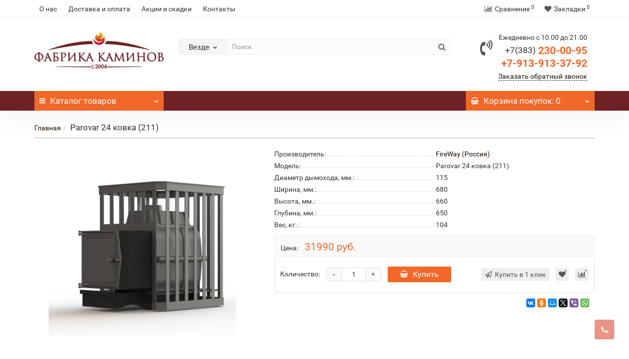

--- FILE ---
content_type: text/html; charset=utf-8
request_url: https://fabrikakaminov.ru/parovar-24-kovka-211
body_size: 15869
content:
<!DOCTYPE html>
<!--[if IE]><![endif]-->
<!--[if IE 8 ]><html dir="ltr" lang="ru" class="iexpl"><![endif]-->
<!--[if IE 9 ]><html dir="ltr" lang="ru" class="iexpl"><![endif]-->
<!--[if (gt IE 9)|!(IE)]><!-->
<html dir="ltr" lang="ru" class="product-product-8648 opacity_minus_products">
<!--<![endif]-->
<head>
<meta charset="UTF-8" />
<meta name="viewport" content="width=device-width, initial-scale=1">
<meta http-equiv="X-UA-Compatible" content="IE=edge">
<title>Parovar 24 ковка (211)</title>
<base href="https://fabrikakaminov.ru/" />
<meta property="og:title" content="Parovar 24 ковка (211)" />
<meta property="og:type" content="website" />
<meta property="og:url" content="https://fabrikakaminov.ru/parovar-24-kovka-211" />
<meta property="og:image" content="https://fabrikakaminov.ru/image/catalog/logo/logo-new.png" />
<meta property="og:site_name" content="Фабрика Каминов" />
	<link href="catalog/view/javascript/bootstrap/css/bootstrap.min.css" rel="stylesheet" media="screen" />
	<link href="catalog/view/javascript/revolution/font-awesome/css/font-awesome.min.css" rel="stylesheet" type="text/css" />
	<link href="catalog/view/theme/revolution/stylesheet/stylesheet.css" rel="stylesheet">
		<link href="catalog/view/javascript/revolution/nprogress.css" rel="stylesheet">
		<link href="catalog/view/javascript/revolution/jasny-bootstrap.min.css" rel="stylesheet">
	<link href="catalog/view/javascript/revolution/magnific-popup.css" rel="stylesheet" media="screen" />
	<link href="catalog/view/javascript/revolution/owl-carousel/owl.carousel.css" type="text/css" rel="stylesheet" media="screen">
		<link href="catalog/view/theme/revolution/stylesheet/stylesheet_change.css" rel="stylesheet">
<style>
#top2 .tel .s22:hover {cursor: default !important;}
#top2 .tel .header_phone_image {vertical-align: top; padding-top: 15px;}
#top2 .search {margin-top: 22px;}
#top2 #logo {margin-top: 8px;}
</style>
<link href="catalog/view/javascript/revolution/cloud-zoom/cloud-zoom.css" type="text/css" rel="stylesheet" media="screen" />
<link href="catalog/view/javascript/jquery/magnific/magnific-popup.css" type="text/css" rel="stylesheet" media="screen" />
<link href="catalog/view/javascript/jquery/datetimepicker/bootstrap-datetimepicker.min.css" type="text/css" rel="stylesheet" media="screen" />
<script src="catalog/view/javascript/jquery/jquery-2.1.1.min.js"></script>
<script src="catalog/view/javascript/jquery/owl-carousel/owl.carousel.min.js"></script>
<link href="https://fabrikakaminov.ru/parovar-24-kovka-211" rel="canonical" />
<link href="https://fabrikakaminov.ru/image/catalog/logo/image001.png" rel="icon" />
<script src="catalog/view/javascript/revolution/cloud-zoom/cloud-zoom.1.0.2.js"></script>
<script src="catalog/view/javascript/jquery/magnific/jquery.magnific-popup.min.js"></script>
<script src="catalog/view/javascript/jquery/datetimepicker/moment.js"></script>
<script src="catalog/view/javascript/jquery/datetimepicker/bootstrap-datetimepicker.min.js"></script>
<script src="catalog/view/javascript/revolution/ajax_search.js"></script>
<script src="catalog/view/javascript/revolution/aim.js"></script>
<script src="catalog/view/javascript/revolution/amazoncategory.js"></script>
<script><!--
function max_height_div(div){var maxheight = 0;$(div).each(function(){$(this).removeAttr('style');if($(this).height() > maxheight){maxheight = $(this).height();}});$(div).height(maxheight);}
//--></script>
<script src="//code-ya.jivosite.com/widget/U1JY2A6fB1" async></script><meta name="yandex-verification" content="4666993160398bcd" />

                      <!-- Yandex.Metrica counters -->
                        <script type="text/javascript">
              window.dataLayer = window.dataLayer || [];
            </script>
            <script type="text/javascript">
              (function(m,e,t,r,i,k,a){m[i]=m[i]||function(){(m[i].a=m[i].a||[]).push(arguments)};
              m[i].l=1*new Date();k=e.createElement(t),a=e.getElementsByTagName(t)[0],k.async=1,k.src=r,a.parentNode.insertBefore(k,a)})
              (window, document, "script", "https://mc.yandex.ru/metrika/tag.js", "ym");

                            ym(93239195 , "init", {
                clickmap:true,
                trackLinks:true,
                accurateTrackBounce:true,
                webvisor:true,
                ecommerce:"dataLayer",
                params: { __ym: {"ymCmsPlugin": { "cms": "opencart", "cmsVersion":"2.3", "pluginVersion":"1.1.8"}}}
              });
                          </script>
            <noscript>
              <div>
                                <img src="https://mc.yandex.ru/watch/93239195" style="position:absolute; left:-9999px;" alt="" />
                              </div>
            </noscript>
                        <!-- /Yandex.Metrica counters -->
                  
</head>
<body>
<div class="all_content_mmenu">
	<div itemscope itemtype="http://schema.org/Organization" style="display:none;">
		<meta itemprop="name" content="Фабрика Каминов" />
		<link itemprop="url" href="https://fabrikakaminov.ru/parovar-24-kovka-211" />
		<link itemprop="logo" href="https://fabrikakaminov.ru/image/catalog/logo/logo-new.png" />
													<meta itemprop="telephone" content="+7 (383) 230-00-95" />
							<meta itemprop="email" content="fabrika_kaminov@mail.ru" />	
						<link itemprop="sameAs" href="https://vk.com/fabrikakaminov" />
					</div>
<div id="pagefader"></div>
<div id="pagefader2"></div>
<header>
		<div id="top">
		<div class="container">
														<div class="top-links hidden-xs verh nav pull-left text-center">
											<a href="https://fabrikakaminov.ru/about_us">О нас</a>
											<a href="https://fabrikakaminov.ru/dostavka-i-oplata">Доставка и оплата</a>
											<a href="https://fabrikakaminov.ru/akcii-i-skidki">Акции и скидки</a>
											<a href="https://fabrikakaminov.ru/kontakti">Контакты</a>
																				<span class="foroppro" style="display:none;"></span>
				</div>
										<div class="top-links verh nav pull-right ">
					<ul class="list-inline">
																		<li><a href="https://fabrikakaminov.ru/index.php?route=product/compare" class="dropdown-toggle"><span id="compare-total"><i class="fa fa-bar-chart"></i><span class="hidden-xs hidden-sm">Сравнение</span><sup>0</sup></span></a></li>						<li><a href="https://fabrikakaminov.ru/index.php?route=account/wishlist" class="dropdown-toggle"><span id="wishlist-total"><i class="fa fa-heart"></i><span class="hidden-xs hidden-sm">Закладки</span><sup>0</sup></span></a></li>											</ul>
				</div>
					</div>
	</div>
		<div id="top2">
	  <div class="container">
		<div class="row">
		<div class="col-xs-12 col-sm-6 col-md-3">
			<div id="logo">
			  								  <a href="https://fabrikakaminov.ru/"><img src="https://fabrikakaminov.ru/image/catalog/logo/logo-new.png" title="Фабрика Каминов" alt="Фабрика Каминов" class="img-responsive" /></a>
							  			</div>
		</div>
				<div class="hidden-xs hidden-sm bigsearch col-xs-12 col-sm-6 col-md-6">
								<div class="search input-group">	
		<div class="change_category input-group-btn">
			<button type="button" class="change_category_button btn btn-default btn-lg dropdown-toggle" data-toggle="dropdown">
								<span class="category-name">Везде</span><i class="fa fa-chevron-down"></i>
			</button>
			<ul class="dropdown-menu catsearch">
				<li><a href="#" onclick="return false;" class="0">Везде</a></li>
								<li><a href="#" onclick="return false;" class="1">Дровяные камины</a></li>
								<li><a href="#" onclick="return false;" class="9">Каминные топки</a></li>
								<li><a href="#" onclick="return false;" class="10">Электрические камины</a></li>
								<li><a href="#" onclick="return false;" class="15">Биокамины</a></li>
								<li><a href="#" onclick="return false;" class="16">Печи-камины</a></li>
								<li><a href="#" onclick="return false;" class="17">Печи банные</a></li>
								<li><a href="#" onclick="return false;" class="18">Печи отопительные</a></li>
								<li><a href="#" onclick="return false;" class="19">Дымоходы</a></li>
								<li><a href="#" onclick="return false;" class="20">Изделия из камня</a></li>
								<li><a href="#" onclick="return false;" class="35">Грили, мангалы, тандыры</a></li>
								<li><a href="#" onclick="return false;" class="21">Аксессуары</a></li>
								<li><a href="#" onclick="return false;" class="54">Акции</a></li>
							</ul>
			<input class="selected_category" type="hidden" name="category_id" value="0" />
		</div>
		<input type="text" name="search" value="" placeholder="Поиск" class="form-control input-lg" />
		<span class="search_button input-group-btn">
			<button type="button" class="search-button btn btn-default btn-lg search_button">
				<i class="fa fa-search"></i>
			</button>
		</span>
	</div>
	<script><!--
	$('.search a').click(function(){
		$(".selected_category").val($(this).attr('class'));
		$('.change_category_button').html('<span class="category-name">' + $(this).html() + '</span><i class="fa fa-chevron-down"></i>');
	});
	//--></script>
					</div>
							<div class="col-xs-12 col-sm-6 col-md-3 ">
				<div class="header_conts t-ar">
					<div class="tel">
													<span class="header_phone_image"><i class="fa fa-volume-control-phone"></i></span>
												<div class="header_phone_nomer">
															<span class="s11">Ежедневно с 10.00 до 21.00</span>
																																							<span class="s22">
										<a href="tel:+73832300095"><span class="telefon">+7(383)</span> 230-00-95</a><br>
											<a href="tel:79139133792"> +7-913-913-37-92</a>																			</span>
																												</div>
					</div>
											<span class="header_under_phone"><a onclick="get_revpopup_phone();"><i class="fa fa-reply-all" aria-hidden="true"></i>Заказать обратный звонок</a></span>
														</div>
			</div>
								</div>
	  </div>
	</div>
		<div id="top3" class="clearfix ">
		<div class="container">
			<div class="row image_in_ico_row">
								<div class="col-xs-6 col-md-3">
					<div id="menu2_button" class="page-fader inhome">
<div class="box-heading hidden-md hidden-lg" data-toggle="offcanvas" data-target=".navmenu.mobcats" data-canvas="body"><i class="fa fa-bars"></i>Каталог<span class="hidden-xs"> товаров</span><span class="icorightmenu"><i class="fa fa-chevron-down"></i></span></div>
<div class="box-heading hidden-xs hidden-sm" onclick="return false;"><i class="fa fa-bars"></i>Каталог<span class="hidden-xs"> товаров</span><span class="icorightmenu"><i class="fa fa-chevron-down"></i></span></div>
<div class="box-content am hidden-xs hidden-sm">
<div id="menu2" class="inhome">
<div class="podmenu2"></div>
<div class="catalog_list catalog_list_popup catalog_as_popup">
			<div class="revlevel_1 hasChildren closed menu2categories">
							<div class="title with-child">
				<a href="https://fabrikakaminov.ru/drovyanye-kaminy">
				<i class="am_category_icon fa none hidden"></i>Дровяные камины				<span class="arrow-btn"><i class="fa fa-angle-right"></i></span>
				</a>
				</div>
							
			<div class="childrenList">
								<div class="child-box box-col-1">
									<ul class="ul_block1 col-1">
											<li class="glavli"><a href="https://fabrikakaminov.ru/drovyanye-kaminy/kaminnye-oblicovki"><i class="am_category_icon fa none hidden"></i>Каминные облицовки</a>
														<ul class="lastul">
																											<li class="category-3"><a href="https://fabrikakaminov.ru/kaminnye-oblicovki/kantri"><i class="fa fa-minus"></i>Кантри</a></li>
																																				<li class="category-4"><a href="https://fabrikakaminov.ru/kaminnye-oblicovki/klassika"><i class="fa fa-minus"></i>Классика</a></li>
																																				<li class="category-6"><a href="https://fabrikakaminov.ru/kaminnye-oblicovki/sovremennye"><i class="fa fa-minus"></i>Современные</a></li>
																																				<li class="category-5"><a href="https://fabrikakaminov.ru/kaminnye-oblicovki/metallicheskie-hi-tech"><i class="fa fa-minus"></i>Металлические Hi-Tech</a></li>
																																</ul>
													</li>
											</ul>
												</div>
			</div>
					</div>		
			<div class="revlevel_1 hasChildren closed menu2categories">
							<div class="title">
				<a href="https://fabrikakaminov.ru/kaminnye-topki"><i class="am_category_icon fa none hidden"></i>Каминные топки</a>
				</div>
								</div>		
			<div class="revlevel_1 hasChildren closed menu2categories">
							<div class="title with-child">
				<a href="https://fabrikakaminov.ru/elektricheskie-kaminy">
				<i class="am_category_icon fa none hidden"></i>Электрические камины				<span class="arrow-btn"><i class="fa fa-angle-right"></i></span>
				</a>
				</div>
							
			<div class="childrenList">
								<div class="child-box box-col-1">
									<ul class="ul_block10 col-1">
											<li class="glavli"><a href="https://fabrikakaminov.ru/elektricheskie-kaminy/mini-kaminy"><i class="am_category_icon fa none hidden"></i>Мини камины</a>
													</li>
												<li class="glavli"><a href="https://fabrikakaminov.ru/elektricheskie-kaminy/kaminokomplekty"><span class="am_category_image hidden"><img src="https://fabrikakaminov.ru/image/cache/no_image-21x21.png" alt=""/></span>Каминокомплекты</a>
													</li>
												<li class="glavli"><a href="https://fabrikakaminov.ru/elektricheskie-kaminy/portaly-dlya-elektrokaminov"><i class="am_category_icon fa none hidden"></i>Порталы для электрокаминов</a>
													</li>
												<li class="glavli"><a href="https://fabrikakaminov.ru/elektricheskie-kaminy/ochagi-dlya-elektrokaminov"><i class="am_category_icon fa none hidden"></i>Очаги для электрокаминов</a>
													</li>
											</ul>
												</div>
			</div>
					</div>		
			<div class="revlevel_1 hasChildren closed menu2categories">
							<div class="title">
				<a href="https://fabrikakaminov.ru/biokaminy"><i class="am_category_icon fa none hidden"></i>Биокамины</a>
				</div>
								</div>		
			<div class="revlevel_1 hasChildren closed menu2categories">
							<div class="title">
				<a href="https://fabrikakaminov.ru/pechi-kaminy"><i class="am_category_icon fa none hidden"></i>Печи-камины</a>
				</div>
								</div>		
			<div class="revlevel_1 hasChildren closed menu2categories">
							<div class="title">
				<a href="https://fabrikakaminov.ru/pechi-bannye"><i class="am_category_icon fa none hidden"></i>Печи банные</a>
				</div>
								</div>		
			<div class="revlevel_1 hasChildren closed menu2categories">
							<div class="title">
				<a href="https://fabrikakaminov.ru/pechi-otopitelnye"><i class="am_category_icon fa none hidden"></i>Печи отопительные</a>
				</div>
								</div>		
			<div class="revlevel_1 hasChildren closed menu2categories">
							<div class="title with-child">
				<a href="https://fabrikakaminov.ru/dymohody">
				<i class="am_category_icon fa none hidden"></i>Дымоходы				<span class="arrow-btn"><i class="fa fa-angle-right"></i></span>
				</a>
				</div>
							
			<div class="childrenList">
								<div class="child-box box-col-1">
									<ul class="ul_block19 col-1">
											<li class="glavli"><a href="https://fabrikakaminov.ru/dymohody/dymohody-dymok"><i class="am_category_icon fa none hidden"></i>Дымоходы Дымок</a>
														<ul class="lastul">
																											<li class="category-23"><a href="https://fabrikakaminov.ru/dymohody-dymok/115-diametr"><i class="fa fa-minus"></i>115 диаметр</a></li>
																																				<li class="category-24"><a href="https://fabrikakaminov.ru/dymohody-dymok/120-diametr"><i class="fa fa-minus"></i>120 диаметр</a></li>
																																				<li class="category-25"><a href="https://fabrikakaminov.ru/dymohody-dymok/150-diametr"><i class="fa fa-minus"></i>150 диаметр</a></li>
																																				<li class="category-26"><a href="https://fabrikakaminov.ru/dymohody-dymok/prohodnik-master-flash"><i class="fa fa-minus"></i>Проходник Master Flash</a></li>
																																</ul>
													</li>
												<li class="glavli"><a href="https://fabrikakaminov.ru/dymohody/modulnye-dymohody-vulkan"><i class="am_category_icon fa none hidden"></i>Модульные дымоходы Вулкан</a>
														<ul class="lastul">
																											<li class="category-28"><a href="https://fabrikakaminov.ru/modulnye-dymohody-vulkan/dvustennye-s-izolyaciey"><i class="fa fa-minus"></i>Двустенные с изоляцией</a></li>
																																				<li class="category-29"><a href="https://fabrikakaminov.ru/modulnye-dymohody-vulkan/koaksilnye"><i class="fa fa-minus"></i>Коаксильные</a></li>
																																				<li class="category-30"><a href="https://fabrikakaminov.ru/modulnye-dymohody-vulkan/kollektivnye-sistemy"><i class="fa fa-minus"></i>Коллективные системы</a></li>
																																				<li class="category-31"><a href="https://fabrikakaminov.ru/modulnye-dymohody-vulkan/kruglogo-secheniya"><i class="fa fa-minus"></i>Круглого сечения</a></li>
																																				<li class="category-32"><a href="https://fabrikakaminov.ru/modulnye-dymohody-vulkan/ovalnogo-secheniya"><i class="fa fa-minus"></i>Овального сечения</a></li>
																																				<li class="category-33"><a href="https://fabrikakaminov.ru/modulnye-dymohody-vulkan/podogrev-vody"><i class="fa fa-minus"></i>Подогрев воды</a></li>
																																				<li class="category-34"><a href="https://fabrikakaminov.ru/modulnye-dymohody-vulkan/rastrubno-profilnye"><i class="fa fa-minus"></i>Раструбно - профильные</a></li>
																																</ul>
													</li>
											</ul>
												</div>
			</div>
					</div>		
			<div class="revlevel_1 hasChildren closed menu2categories">
							<div class="title">
				<a href="https://fabrikakaminov.ru/izdeliya-iz-kamnya"><i class="am_category_icon fa none hidden"></i>Изделия из камня</a>
				</div>
								</div>		
			<div class="revlevel_1 hasChildren closed menu2categories">
							<div class="title with-child">
				<a href="https://fabrikakaminov.ru/grili-mangaly-tandyry">
				<i class="am_category_icon fa none hidden"></i>Грили, мангалы, тандыры				<span class="arrow-btn"><i class="fa fa-angle-right"></i></span>
				</a>
				</div>
							
			<div class="childrenList">
								<div class="child-box box-col-4">
									<ul class="ul_block35 col-4">
											<li class="glavli"><a href="https://fabrikakaminov.ru/grili-mangaly-tandyry/barbekyu-i-grili"><i class="am_category_icon fa none hidden"></i>Барбекю и грили</a>
														<ul class="lastul">
																											<li class="category-40"><a href="https://fabrikakaminov.ru/barbekyu-i-grili/individualnye-raboty"><i class="fa fa-minus"></i>Индивидуальные работы</a></li>
																																				<li class="category-37"><a href="https://fabrikakaminov.ru/barbekyu-i-grili/norsken"><i class="fa fa-minus"></i>Norsken</a></li>
																																				<li class="category-38"><a href="https://fabrikakaminov.ru/barbekyu-i-grili/russia-grill"><i class="fa fa-minus"></i>Russia Grill</a></li>
																																				<li class="category-39"><a href="https://fabrikakaminov.ru/barbekyu-i-grili/saunday"><i class="fa fa-minus"></i>Saunday</a></li>
																																				<li class="category-56"><a href="https://fabrikakaminov.ru/barbekyu-i-grili/modulnyebarbekyu"><i class="fa fa-minus"></i>Модульные барбекю</a></li>
																																</ul>
													</li>
												<li class="glavli"><a href="https://fabrikakaminov.ru/grili-mangaly-tandyry/mangaly-i-portativnye-pechi"><i class="am_category_icon fa none hidden"></i>Мангалы и портативные печи</a>
													</li>
												<li class="glavli"><a href="https://fabrikakaminov.ru/grili-mangaly-tandyry/kazany"><i class="am_category_icon fa none hidden"></i>Казаны</a>
													</li>
												<li class="glavli"><a href="https://fabrikakaminov.ru/grili-mangaly-tandyry/tandyry"><i class="am_category_icon fa none hidden"></i>Тандыры</a>
													</li>
												<li class="glavli"><a href="https://fabrikakaminov.ru/grili-mangaly-tandyry/aksessuary-dlya-mangalov-i-griley"><i class="am_category_icon fa none hidden"></i>Аксессуары для мангалов и грилей</a>
													</li>
											</ul>
												</div>
			</div>
					</div>		
			<div class="revlevel_1 hasChildren closed menu2categories">
							<div class="title with-child">
				<a href="https://fabrikakaminov.ru/aksessuary">
				<i class="am_category_icon fa none hidden"></i>Аксессуары				<span class="arrow-btn"><i class="fa fa-angle-right"></i></span>
				</a>
				</div>
							
			<div class="childrenList">
								<div class="child-box box-col-1">
									<ul class="ul_block21 col-1">
											<li class="glavli"><a href="https://fabrikakaminov.ru/aksessuary/baki-dlya-vody"><i class="am_category_icon fa none hidden"></i>Баки для воды</a>
													</li>
												<li class="glavli"><a href="https://fabrikakaminov.ru/aksessuary/ventilyacionnye-reshetki"><i class="am_category_icon fa none hidden"></i>Вентиляционные решетки</a>
													</li>
												<li class="glavli"><a href="https://fabrikakaminov.ru/aksessuary/dvercy-dlya-pechey-i-kaminov"><i class="am_category_icon fa none hidden"></i>Дверцы для печей и каминов</a>
													</li>
												<li class="glavli"><a href="https://fabrikakaminov.ru/aksessuary/drovnicy"><i class="am_category_icon fa none hidden"></i>Дровницы</a>
													</li>
												<li class="glavli"><a href="https://fabrikakaminov.ru/aksessuary/kamni-dlya-bani"><i class="am_category_icon fa none hidden"></i>Камни для бани</a>
													</li>
												<li class="glavli"><a href="https://fabrikakaminov.ru/aksessuary/nabory-kaminnye"><i class="am_category_icon fa none hidden"></i>Наборы каминные</a>
													</li>
												<li class="glavli"><a href="https://fabrikakaminov.ru/aksessuary/specsredstva"><i class="am_category_icon fa none hidden"></i>Спецсредства</a>
													</li>
												<li class="glavli"><a href="https://fabrikakaminov.ru/aksessuary/ekrany-zashchitnye"><i class="am_category_icon fa none hidden"></i>Экраны защитные</a>
													</li>
											</ul>
												</div>
			</div>
					</div>		
			<div class="revlevel_1 hasChildren closed menu2categories">
							<div class="title">
				<a href="https://fabrikakaminov.ru/akcii"><i class="am_category_icon fa fa-percent"></i>Акции</a>
				</div>
								</div>		
			<div class="revlevel_1 hasChildren closed i_rhml_manufs">
		<div class="title with-child">
		<a href="https://fabrikakaminov.ru/index.php?route=product/manufacturer"><i class="am_category_icon fa none hidden"></i>Производители<span class="arrow-btn"><i class="fa fa-angle-right"></i></span></a>
		</div>
		<div class="childrenList">
						<div class="child-box box-col-2">
					
					<ul class="ul_block cat_m col-2">
													<li class="glavli">A								<ul class="lastul">
																		  <li class="category"><a href="https://fabrikakaminov.ru/abx-chekhiya"><i class="fa fa-minus"></i>ABX (Чехия)</a></li>
																		  <li class="category"><a href="https://fabrikakaminov.ru/aston"><i class="fa fa-minus"></i>ASTON (Россия)</a></li>
										
								</ul>
							</li>
													<li class="glavli">C								<ul class="lastul">
																		  <li class="category"><a href="https://fabrikakaminov.ru/chazelles-frantsiya"><i class="fa fa-minus"></i>Chazelles (Франция)</a></li>
										
								</ul>
							</li>
													<li class="glavli">D								<ul class="lastul">
																		  <li class="category"><a href="https://fabrikakaminov.ru/Demarco"><i class="fa fa-minus"></i>DeMarco (Италия)</a></li>
																		  <li class="category"><a href="https://fabrikakaminov.ru/dimplex-irlandiya"><i class="fa fa-minus"></i>Dimplex (Ирландия)</a></li>
																		  <li class="category"><a href="https://fabrikakaminov.ru/don-bar-belgiya"><i class="fa fa-minus"></i>Don-Bar (Бельгия)</a></li>
										
								</ul>
							</li>
													<li class="glavli">E								<ul class="lastul">
																		  <li class="category"><a href="https://fabrikakaminov.ru/echa-tech"><i class="fa fa-minus"></i>ECHA-TECH (Турция)</a></li>
																		  <li class="category"><a href="https://fabrikakaminov.ru/ecokamin-rossiya"><i class="fa fa-minus"></i>EcoKamin (Россия)</a></li>
																		  <li class="category"><a href="https://fabrikakaminov.ru/ecolife-rossiya"><i class="fa fa-minus"></i>EcoLife (Россия)</a></li>
																		  <li class="category"><a href="https://fabrikakaminov.ru/edilkamin-italiya"><i class="fa fa-minus"></i>Edilkamin (Италия)</a></li>
																		  <li class="category"><a href="https://fabrikakaminov.ru/electrolux-shvetsiya"><i class="fa fa-minus"></i>Electrolux (Швеция)</a></li>
																		  <li class="category"><a href="https://fabrikakaminov.ru/ember"><i class="fa fa-minus"></i>EMBER( Сербия)</a></li>
																		  <li class="category"><a href="https://fabrikakaminov.ru/everest"><i class="fa fa-minus"></i>EVEREST(Россия)</a></li>
										
								</ul>
							</li>
													<li class="glavli">F								<ul class="lastul">
																		  <li class="category"><a href="https://fabrikakaminov.ru/fabrilor-frantsiya"><i class="fa fa-minus"></i>Fabrilor (Франция)</a></li>
																		  <li class="category"><a href="https://fabrikakaminov.ru/ferlux-ispaniya"><i class="fa fa-minus"></i>Ferlux (Испания)</a></li>
																		  <li class="category"><a href="https://fabrikakaminov.ru/firebird-rossiya"><i class="fa fa-minus"></i>FireBird (Россия)</a></li>
																		  <li class="category"><a href="https://fabrikakaminov.ru/fireway-rossiya"><i class="fa fa-minus"></i>FireWay (Россия)</a></li>
										
								</ul>
							</li>
													<li class="glavli">G								<ul class="lastul">
																		  <li class="category"><a href="https://fabrikakaminov.ru/garden "><i class="fa fa-minus"></i>Garden (Россия)</a></li>
										
								</ul>
							</li>
													<li class="glavli">H								<ul class="lastul">
																		  <li class="category"><a href="https://fabrikakaminov.ru/hergom-ispaniya"><i class="fa fa-minus"></i>HERGOM (Испания)</a></li>
										
								</ul>
							</li>
													<li class="glavli">I								<ul class="lastul">
																		  <li class="category"><a href="https://fabrikakaminov.ru/index.php?route=product/manufacturer/info&amp;manufacturer_id=56"><i class="fa fa-minus"></i>Inter Flame (Россия)</a></li>
																		  <li class="category"><a href="https://fabrikakaminov.ru/invicta-frantsiya"><i class="fa fa-minus"></i>Invicta (Франция)</a></li>
										
								</ul>
							</li>
													<li class="glavli">K								<ul class="lastul">
																		  <li class="category"><a href="https://fabrikakaminov.ru/index.php?route=product/manufacturer/info&amp;manufacturer_id=78"><i class="fa fa-minus"></i>Kaw-Met (Польша)</a></li>
																		  <li class="category"><a href="https://fabrikakaminov.ru/kratki-polsha"><i class="fa fa-minus"></i>Kratki (Польша)</a></li>
										
								</ul>
							</li>
													<li class="glavli">L								<ul class="lastul">
																		  <li class="category"><a href="https://fabrikakaminov.ru/la-nordica-italiya"><i class="fa fa-minus"></i>La NORDICA (Италия)</a></li>
																		  <li class="category"><a href="https://fabrikakaminov.ru/lareiarte"><i class="fa fa-minus"></i>LareiArte (Португалия)</a></li>
																		  <li class="category"><a href="https://fabrikakaminov.ru/liseo-chekhiya"><i class="fa fa-minus"></i>Liseo (Чехия)</a></li>
										
								</ul>
							</li>
													<li class="glavli">M								<ul class="lastul">
																		  <li class="category"><a href="https://fabrikakaminov.ru/madeira"><i class="fa fa-minus"></i>Madeira (Россия)</a></li>
										
								</ul>
							</li>
													<li class="glavli">N								<ul class="lastul">
																		  <li class="category"><a href="https://fabrikakaminov.ru/nordflam-polsha"><i class="fa fa-minus"></i>NordFlam (Польша)</a></li>
																		  <li class="category"><a href="https://fabrikakaminov.ru/norsken-rossiya"><i class="fa fa-minus"></i>Norsken (Россия)</a></li>
										
								</ul>
							</li>
													<li class="glavli">P								<ul class="lastul">
																		  <li class="category"><a href="https://fabrikakaminov.ru/panadero-ispaniya"><i class="fa fa-minus"></i>PANADERO (Испания)</a></li>
										
								</ul>
							</li>
													<li class="glavli">R								<ul class="lastul">
																		  <li class="category"><a href="https://fabrikakaminov.ru/ragar-italiya"><i class="fa fa-minus"></i>Ragar (Италия)</a></li>
																		  <li class="category"><a href="https://fabrikakaminov.ru/real-flame-rossiya"><i class="fa fa-minus"></i>Real Flame (Россия)</a></li>
																		  <li class="category"><a href="https://fabrikakaminov.ru/rocal-ispaniya"><i class="fa fa-minus"></i>ROCAL (Испания)</a></li>
																		  <li class="category"><a href="https://fabrikakaminov.ru/index.php?route=product/manufacturer/info&amp;manufacturer_id=59"><i class="fa fa-minus"></i>ROMOTOP (Чехия)</a></li>
																		  <li class="category"><a href="https://fabrikakaminov.ru/royal-flame-kitay"><i class="fa fa-minus"></i>Royal Flame (Китай)</a></li>
																		  <li class="category"><a href="https://fabrikakaminov.ru/russia-grill-rossiya"><i class="fa fa-minus"></i>RUSSIA GRILL (Россия)</a></li>
										
								</ul>
							</li>
													<li class="glavli">S								<ul class="lastul">
																		  <li class="category"><a href="https://fabrikakaminov.ru/saunday-rossiya"><i class="fa fa-minus"></i>Saunday (Россия)</a></li>
																		  <li class="category"><a href="https://fabrikakaminov.ru/schones-feuer"><i class="fa fa-minus"></i>Schones Feuer (Россия)</a></li>
																		  <li class="category"><a href="https://fabrikakaminov.ru/spartherm-germaniya"><i class="fa fa-minus"></i>Spartherm (Германия)</a></li>
																		  <li class="category"><a href="https://fabrikakaminov.ru/stimlex-ukraina"><i class="fa fa-minus"></i>STIMLEX (Украина)</a></li>
																		  <li class="category"><a href="https://fabrikakaminov.ru/supra-frantsiya"><i class="fa fa-minus"></i>Supra (Франция)</a></li>
										
								</ul>
							</li>
													<li class="glavli">T								<ul class="lastul">
																		  <li class="category"><a href="https://fabrikakaminov.ru/traforart-ispaniya"><i class="fa fa-minus"></i>Traforart (Испания)</a></li>
										
								</ul>
							</li>
													<li class="glavli">А								<ul class="lastul">
																		  <li class="category"><a href="https://fabrikakaminov.ru/aristokrat-rossiya"><i class="fa fa-minus"></i>АристократЪ (Россия)</a></li>
																		  <li class="category"><a href="https://fabrikakaminov.ru/index.php?route=product/manufacturer/info&amp;manufacturer_id=77"><i class="fa fa-minus"></i>Астов (Россия)</a></li>
										
								</ul>
							</li>
													<li class="glavli">Б								<ul class="lastul">
																		  <li class="category"><a href="https://fabrikakaminov.ru/barbekyu-centr"><i class="fa fa-minus"></i>Барбекю центр (Россия)</a></li>
										
								</ul>
							</li>
													<li class="glavli">В								<ul class="lastul">
																		  <li class="category"><a href="https://fabrikakaminov.ru/vulkan-rossiya"><i class="fa fa-minus"></i>Вулкан (Россия)</a></li>
										
								</ul>
							</li>
													<li class="glavli">Д								<ul class="lastul">
																		  <li class="category"><a href="https://fabrikakaminov.ru/dymok-rossiya"><i class="fa fa-minus"></i>Дымок (Россия)</a></li>
										
								</ul>
							</li>
													<li class="glavli">К								<ul class="lastul">
																		  <li class="category"><a href="https://fabrikakaminov.ru/konvektika-rossiya"><i class="fa fa-minus"></i>Конвектика (Россия)</a></li>
										
								</ul>
							</li>
													<li class="glavli">М								<ul class="lastul">
																		  <li class="category"><a href="https://fabrikakaminov.ru/index.php?route=product/manufacturer/info&amp;manufacturer_id=37"><i class="fa fa-minus"></i>Мета-Бел (Россия)</a></li>
										
								</ul>
							</li>
													<li class="glavli">Н								<ul class="lastul">
																		  <li class="category"><a href="https://fabrikakaminov.ru/nmk-rossiya"><i class="fa fa-minus"></i>НМК (Россия)</a></li>
										
								</ul>
							</li>
													<li class="glavli">П								<ul class="lastul">
																		  <li class="category"><a href="https://fabrikakaminov.ru/prometall"><i class="fa fa-minus"></i>Прометалл(Россия)</a></li>
										
								</ul>
							</li>
													<li class="glavli">Т								<ul class="lastul">
																		  <li class="category"><a href="https://fabrikakaminov.ru/teplodar-rossiya"><i class="fa fa-minus"></i>ТЕПЛОДАР (Россия)</a></li>
																		  <li class="category"><a href="https://fabrikakaminov.ru/termofor-rossiya"><i class="fa fa-minus"></i>Термофор (Россия)</a></li>
										
								</ul>
							</li>
													<li class="glavli">Ф								<ul class="lastul">
																		  <li class="category"><a href="https://fabrikakaminov.ru/fabrika-kaminov-rossiya"><i class="fa fa-minus"></i>Фабрика каминов (Россия)</a></li>
										
								</ul>
							</li>
											</ul>
							</div>		
		</div>
	</div>
	</div>
</div>
</div>
</div>
<script><!--
var defaults = {
	columns: 4,
	classname: 'column',
	min: 1
};
$.fn.autocolumnlist = function(params){        
	var options = $.extend({}, defaults, params);        
	return this.each(function() {        
		var els = $(this).find('li.glavli');
		var dimension = els.size();
		if (dimension > 0) {
			var elCol = Math.ceil(dimension/options.columns);
			if (elCol < options.min) {
				elCol = options.min;
			}
			var start = 0;
			var end = elCol;
			for (i=0; i<options.columns; i++) {
				if ((i + 1) == options.columns) {
					els.slice(start, end).wrapAll('<div class="'+options.classname+' last" />');
				} else {
						els.slice(start, end).wrapAll('<div class="'+options.classname+'" />');
				}
				start = start+elCol;
				end = end+elCol;
			}
	   }
	});
};
	var global_menu2_button;
	$("#top3 #menu2_button").hover(function(){
		global_menu2_button = setTimeout(function() {
		$('#top3 #menu2').addClass('dblock');
	}, 250)
	},function(){
		$('#top3 #menu2').removeClass('dblock');
		clearTimeout(global_menu2_button);
	});
	function autocol_cats(cat_id, cat_col) {
		$('.ul_block'+cat_id).autocolumnlist({  
			columns: cat_col,
			min: 1
		});
	}
			autocol_cats(1, 1);
			autocol_cats(9, 1);
			autocol_cats(10, 1);
			autocol_cats(15, 1);
			autocol_cats(16, 1);
			autocol_cats(17, 1);
			autocol_cats(18, 1);
			autocol_cats(19, 1);
			autocol_cats(20, 1);
			autocol_cats(35, 7);
			autocol_cats(21, 1);
			autocol_cats(54, 1);
				$('.ul_block.cat_m').autocolumnlist({  
			columns: 2,
			min: 1
		});
	//--></script>
				</div>
								<div class="top-links nav norazmivcont hidden-xs hidden-sm col-md-6">
					<ul class="list-inline">
																	</ul>
														</div>
												<div class="col-xs-6 col-md-3">
					<div id="cart" class="btn-group show-on-hover w100 ">
					<button type="button" class="cart dropdown-toggle hidden-xs hidden-sm" data-toggle="dropdown">
			<span id="cart-total"><i class="fa fa-shopping-basket"></i><span class="hidden-xs">Корзина<span class="hidden-md"> покупок</span></span>: 0</span>
			<span class="icorightmenu"><i class="fa fa-chevron-down"></i></span>
		</button>
							<ul class="dropdown-menu pull-right hidden-xs hidden-sm dblock22">
        <li>
      <p class="text-center">Ваша корзина пуста!</p>
    </li>
      </ul>
  </div>
<script><!--
	$('#top3 #cart .dropdown-menu').removeClass('dblock22');
	var global_cart_button;
	$("#top3 #cart").hover(function(){
		global_cart_button = setTimeout(function() {
		$('#top3 #cart .dropdown-menu').addClass('dblock');
		$('#top3 #cart .dropdown-menu').removeClass('dblock22');
	}, 250)
	},function(){
		$('#top3 #cart .dropdown-menu').removeClass('dblock');
		clearTimeout(global_cart_button);
		$('#top3 #cart .dropdown-menu').removeClass('dblock22');
	});
	$('#top2 #cart .dropdown-menu').removeClass('dblock');
	$("#top2 #cart").hover(function(){
		global_cart_button = setTimeout(function() {
		$('#top2 #cart .dropdown-menu').addClass('dblock');
		$('#top2 #cart .dropdown-menu').removeClass('dblock22');
	}, 0)
	},function(){
		$('#top2 #cart .dropdown-menu').removeClass('dblock');
		clearTimeout(global_cart_button);
		$('#top2 #cart .dropdown-menu').removeClass('dblock22');
	});
function masked(element, status) {
	if (status == true) {
		$('<div/>')
		.attr({ 'class':'masked' })
		.prependTo(element);
		$('<div class="masked_loading" />').insertAfter($('.masked'));
	} else {
		$('.masked').remove();
		$('.masked_loading').remove();
	}
}
function cart_update() {
return;
}
function update_cart_manual(val, product_id, minimumvalue, maximumvalue) {
	val.value = val.value.replace(/[^\d,]/g, '');
	input_val = $('#cart input.plus-minus.cartid_'+product_id);
	quantity = parseInt(input_val.val());
	if (quantity <= minimumvalue) {
		input_val.val(minimumvalue);
		return;
	}
			if (quantity > maximumvalue) {
			input_val.val(maximumvalue);
			return;
		}
		cart.update(product_id, input_val.val());
	cart_update();
}
function validate_pole_cart(val, product_id, znak, minimumvalue, maximumvalue) {
	val.value = val.value.replace(/[^\d,]/g, '');
	if (val.value == '') val.value = minimumvalue;
	input_val = $('#cart input.plus-minus.cartid_'+product_id);
	quantity = parseInt(input_val.val());
			if (znak=='+' && input_val.val() < maximumvalue) input_val.val(quantity+1);
		else if (znak=='-' && input_val.val() > minimumvalue) input_val.val(quantity-1);
		else if (znak=='=' && input_val.val() < maximumvalue && input_val.val() < maximumvalue) input_val.val(input_val.val());
		if (quantity < 1 || quantity < minimumvalue) {
			input_val.val(minimumvalue);
			val.value = minimumvalue;
		} else if (quantity > maximumvalue) {
			input_val.val(maximumvalue);
			val.value = maximumvalue;
		}
		cart.update(product_id, input_val.val());
	cart_update();
}
//--></script>				</div>		
			</div>
		</div>
	</div>
</header>
<section class="main-content"><div class="container">
<div itemscope itemtype="http://schema.org/BreadcrumbList" style="display:none;">
<div itemprop="itemListElement" itemscope itemtype="http://schema.org/ListItem">
<link itemprop="item" href="https://fabrikakaminov.ru/">
<meta itemprop="name" content="Главная" />
<meta itemprop="position" content="1" />
</div>
<div itemprop="itemListElement" itemscope itemtype="http://schema.org/ListItem">
<link itemprop="item" href="https://fabrikakaminov.ru/parovar-24-kovka-211">
<meta itemprop="name" content="Parovar 24 ковка (211)" />
<meta itemprop="position" content="2" />
</div>
</div>
<ul class="breadcrumb"><li class="br_ellipses" style="display: none;">...</li>
<li><a href="https://fabrikakaminov.ru/">Главная</a></li><li><h1 class="inbreadcrumb">Parovar 24 ковка (211)</h1></li>
</ul>
  <div class="row">                <div id="content" class="col-sm-12">      <div class="row" itemscope itemtype="http://schema.org/Product">
		<meta itemprop="name" content="Parovar 24 ковка (211)" />
		<meta itemprop="category" content="Главная" />
                                <div class="col-sm-12 col-md-5 product_informationss">
							<div class="thumbnails">
									<div class="main_img_box">
											<div id="imageWrap" class="image">
							<a class="main-image" id='zoom1' href="https://fabrikakaminov.ru/image/cache/catalog/FireWay/parovar-24-kovka-211-800x800.jpg" title="Parovar 24 ковка (211)"><img id="mainImage" class="img-responsive" src="https://fabrikakaminov.ru/image/cache/catalog/FireWay/parovar-24-kovka-211-400x400.jpg" title="Parovar 24 ковка (211)" alt="Parovar 24 ковка (211)" itemprop="image" />
																	<div class="stiker_panel">
																																																																																																																																																																				</div>
															</a>
						</div>
										</div>
												</div>
			        </div>
		                        <div class="col-sm-12 col-md-7 product_informationss">
			<meta itemprop="mpn" content="Parovar 24 ковка (211)">
						            <ul class="list-unstyled">
															<li class="dotted-line"><div class="dotted-line_left"><span class="dotted-line_title">Производитель:</span><div class="dotted-line_line"></div></div><div class="dotted-line_right"><a href="https://fabrikakaminov.ru/fireway-rossiya"><span itemprop="brand">FireWay (Россия)</span></a></div></li>
																			<li class="dotted-line"><div class="dotted-line_left"><span class="dotted-line_title">Модель:</span><div class="dotted-line_line"></div></div><div class="dotted-line_right"><span class="pr_model" itemprop="model">Parovar 24 ковка (211)</span></div></li>
																	<li class="hidden pr_quantity">100</li>
															
			 
																		  
								<li class="dotted-line" itemprop="additionalProperty" itemscope itemtype="http://schema.org/PropertyValue"><div class="dotted-line_left"><span class="dotted-line_title" itemprop="name">Диаметр дымохода, мм.:</span><div class="dotted-line_line"></div></div><div class="dotted-line_right" itemprop="value">115</div></li>
																					  
								<li class="dotted-line" itemprop="additionalProperty" itemscope itemtype="http://schema.org/PropertyValue"><div class="dotted-line_left"><span class="dotted-line_title" itemprop="name">Ширина, мм.:</span><div class="dotted-line_line"></div></div><div class="dotted-line_right" itemprop="value">680</div></li>
																					  
								<li class="dotted-line" itemprop="additionalProperty" itemscope itemtype="http://schema.org/PropertyValue"><div class="dotted-line_left"><span class="dotted-line_title" itemprop="name">Высота, мм.:</span><div class="dotted-line_line"></div></div><div class="dotted-line_right" itemprop="value">660</div></li>
																					  
								<li class="dotted-line" itemprop="additionalProperty" itemscope itemtype="http://schema.org/PropertyValue"><div class="dotted-line_left"><span class="dotted-line_title" itemprop="name">Глубина, мм.:</span><div class="dotted-line_line"></div></div><div class="dotted-line_right" itemprop="value">650</div></li>
																					  
								<li class="dotted-line" itemprop="additionalProperty" itemscope itemtype="http://schema.org/PropertyValue"><div class="dotted-line_left"><span class="dotted-line_title" itemprop="name">Вес, кг.:</span><div class="dotted-line_line"></div></div><div class="dotted-line_right" itemprop="value">104</div></li>
																				            </ul>
					    <div class="well well-sm product-info product_informationss">
							<script src="//yastatic.net/share2/share.js" charset="utf-8"></script>
				<div class="ya-share2" data-services="vkontakte,facebook,odnoklassniki,moimir,twitter,viber,whatsapp" data-size="s"></div>
			            			                        <div class="form-group">
												  <div class="list-unstyled" itemprop="offers" itemscope itemtype="http://schema.org/Offer">
				    <meta itemprop="url" content="https://fabrikakaminov.ru/parovar-24-kovka-211">
											<meta itemprop="priceValidUntil" content="2026-02-26">
										<span class="prq_title hidden-xs">Цена:</span>
										<span class="update_price">31990 руб.</span>
					<span class="update_special dnone"></span>
					<meta itemprop="price" content="31990">
															<link itemprop="availability" href="http://schema.org/InStock" />
					<meta itemprop="priceCurrency" content="RUB">
				  </div>
												<div class="nalich">
						
									</div>
			</div>
																					<div class="form-group pokupka">
																					<div class="pop_left">
									<label class="control-label prq_title hidden-xs">Количество:</label>
									<div class="number">
										<div class="frame-change-count">
											<div class="btn-plus">
												<button type="button" onclick="validate_pole(this,8648,'+',1,100);">+</button>
											</div>
											<div class="btn-minus">
												<button type="button" onclick="validate_pole(this,8648,'-',1,100);">-</button>
											</div>
										</div>
										<input type="text" name="quantity" class="plus-minus" value="1" onchange="validate_pole(this,8648,'=',1,100);" onkeyup="validate_pole(this,8648,'=',1,100);">
									</div>
									<button type="button" id="button-cart" onclick="get_revpopup_cart(8648,'product',get_revpopup_cart_quantity('8648'));" data-loading-text="Загрузка..." class="btn btn-primary btn-lg"><i class="fa fa-shopping-basket"></i>Купить</button>
								</div>
																										<div class="pop_right ">
															<a class="pop_ico" onclick="get_revpopup_purchase('8648');"><i class='fa fa-border fa-gavel'></i><span class="hidden-xs hidden-md">Купить в 1 клик</span></a>
																						<a class=" wishlist pjid_8648" data-toggle="tooltip" onclick="wishlist.add('8648');" title="В закладки"><i class="fa fa-border fa-heart"></i></a>
																						<a class=" compare pjid_8648" data-toggle="tooltip" onclick="compare.add('8648', 'Печи банные');" title="В сравнение"><i class="fa fa-border fa-bar-chart-o"></i></a>
														</div>
																	</div>
										</div>
		        </div>
		<div style="height: 20px; width: 100%; clear: both;"></div>
		<div class="col-sm-12 mb20">
					<ul class="nav nav-tabs">
								<li class="active"><a href="#tab-description" data-toggle="tab">Описание</a></li>
																															</ul>		  
			<div class="tab-content">
				<div class="tab-pane active" id="tab-description" itemprop="description"><p><span data-align="0:13" style="margin: 0px; padding: 0px; border: 0px; outline: 0px; vertical-align: baseline; line-height: 1em;">Печь предназначена для отопления парильных помещений 14-24 куб. м</span>.&nbsp;<span data-align="394:399" style="margin: 0px; padding: 0px; border: 0px; outline: 0px; vertical-align: baseline; line-height: 1em;"><span data-align="394:399" style="margin: 0px; padding: 0px; border: 0px; outline: 0px; vertical-align: baseline; line-height: 1em;">Топка печи чугунная. Каменка в виде сетки из кованной стали. Выносной канал 20 см для топки печи из смежного помещения. Топочная дверца чугунная стандартная К211 Fireway, размер 290х297 mm.&nbsp;<span data-align="21:33" style="margin: 0px; padding: 0px; border: 0px; outline: 0px; vertical-align: baseline; line-height: 1em;">Загрузка дров фронтальная.&nbsp;</span><span data-align="198:202" style="margin: 0px; padding: 0px; border: 0px; outline: 0px; vertical-align: baseline; line-height: 1em;">Диаметр дымохода&nbsp;</span><span data-align="214:217" style="margin: 0px; padding: 0px; border: 0px; outline: 0px; vertical-align: baseline; line-height: 1em;">115</span>&nbsp;<span data-align="218:220" style="margin: 0px; padding: 0px; border: 0px; outline: 0px; vertical-align: baseline; line-height: 1em;">мм</span>.&nbsp;<span data-align="222:226" style="margin: 0px; padding: 0px; border: 0px; outline: 0px; vertical-align: baseline; line-height: 1em;">Расположение дымохода</span>&nbsp;<span data-align="237:240" style="margin: 0px; padding: 0px; border: 0px; outline: 0px; vertical-align: baseline; line-height: 1em;">сверху</span>. О<span data-align="373:379" style="margin: 0px; padding: 0px; border: 0px; outline: 0px; vertical-align: baseline; line-height: 1em;">тделка</span>&nbsp;антрацит.&nbsp;<span data-align="394:399" style="margin: 0px; padding: 0px; border: 0px; outline: 0px; vertical-align: baseline; line-height: 1em;"><span id="dstTextBox" class="yt-area-textbox yt-area-textbox__textbox" data-align="381:391" style="margin: 0px; padding: 0px; border: 0px; outline: 0px; vertical-align: baseline; line-height: 1em;">Гарантия&nbsp;</span><span data-align="381:391" style="margin: 0px; padding: 0px; border: 0px; outline: 0px; vertical-align: baseline; line-height: 1em;">5</span>&nbsp;<span data-align="394:399" style="margin: 0px; padding: 0px; border: 0px; outline: 0px; vertical-align: baseline; line-height: 1em;">лет.</span></span></span></span><br></p></div>
								
						
															</div>
				  

		</div>
      </div>  
      	            </div>

	
    </div>
</div>
<script><!--
$(document).ready(function(){
	$('.nav.nav-tabs li:first-child a').tab('show');
});
var owl = $("#owl-images");
owl.owlCarousel({
  responsiveBaseWidth: '.container',
  itemsCustom: [[0, 2], [448, 3], [650, 3], [750, 3], [970, 4]],
  navigation : true,
  navigationText: ['<i class="fa fa-chevron-left fa-5x"></i>', '<i class="fa fa-chevron-right fa-5x"></i>'],
  pagination: false
}); 

$('select[name=\'recurring_id\'], input[name="quantity"]').change(function(){
	$.ajax({
		url: 'index.php?route=product/product/getRecurringDescription',
		type: 'post',
		data: $('input[name=\'product_id\'], input[name=\'quantity\'], select[name=\'recurring_id\']'),
		dataType: 'json',
		beforeSend: function() {
			$('#recurring-description').html('');
		},
		success: function(json) {
			$('.alert, .text-danger').remove();

			if (json['success']) {
				$('#recurring-description').html(json['success']);
			}
		}
	});
});

$('.date').datetimepicker({
	pickTime: false
});

$('.datetime').datetimepicker({
	pickDate: true,
	pickTime: true
});

$('.time').datetimepicker({
	pickDate: false
});

$('button[id^=\'button-upload\']').on('click', function() {
	var node = this;

	$('#form-upload').remove();

	$('body').prepend('<form enctype="multipart/form-data" id="form-upload" style="display: none;"><input type="file" name="file" /></form>');

	$('#form-upload input[name=\'file\']').trigger('click');

	if (typeof timer != 'undefined') {
    	clearInterval(timer);
	}

	timer = setInterval(function() {
		if ($('#form-upload input[name=\'file\']').val() != '') {
			clearInterval(timer);

			$.ajax({
				url: 'index.php?route=tool/upload',
				type: 'post',
				dataType: 'json',
				data: new FormData($('#form-upload')[0]),
				cache: false,
				contentType: false,
				processData: false,
				beforeSend: function() {
					$(node).button('loading');
				},
				complete: function() {
					$(node).button('reset');
				},
				success: function(json) {
					$('.text-danger').remove();

					if (json['error']) {
						$(node).parent().find('input').after('<div class="text-danger">' + json['error'] + '</div>');
					}

					if (json['success']) {
						alert(json['success']);

						$(node).parent().find('input').attr('value', json['code']);
					}
				},
				error: function(xhr, ajaxOptions, thrownError) {
					alert(thrownError + "\r\n" + xhr.statusText + "\r\n" + xhr.responseText);
				}
			});
		}
	}, 500);
});

$('#review').delegate('.pagination a', 'click', function(e) {
    e.preventDefault();

    $('#review').fadeOut('slow');

    $('#review').load(this.href);

    $('#review').fadeIn('slow');
});

$('#review').load('index.php?route=product/product/review&product_id=8648');

$('#button-review').on('click', function() {
	$.ajax({
		url: 'index.php?route=product/product/write&product_id=8648',
		type: 'post',
		dataType: 'json',
		data: $(".form-review").serialize(),
		beforeSend: function() {
			$('#button-review').button('loading');
		},
		complete: function() {
			$('#button-review').button('reset');
		},
		success: function(json) {
			$('.alert-success, .alert-danger').remove();

			if (json['error']) {
				get_revpopup_notification('alert-danger', 'Ошибка', json['error']);
			}

			if (json['success']) {
				get_revpopup_notification('alert-success', 'Спасибо за отзыв', json['success']);

				$('input[name=\'name\']').val('');
				$('textarea[name=\'text\']').val('');
				$('input[name=\'rating\']:checked').prop('checked', false);
				
				$('#post-review-box').slideUp(300);
				$('#new-review').focus();
				$('#open-review-box').fadeIn(100);
				$('#close-review-box').hide();
				$('#ratings-hidden').val('');
				$('.stars .glyphicon').removeClass('glyphicon-star').addClass('glyphicon-star-empty');
				
			}
		}
	});
});

$('#button-answers').on('click', function() {
	$.ajax({
		url: 'index.php?route=revolution/revstorereview/writeanswer&product_id=8648',
		type: 'post',
		dataType: 'json',
		data: $(".form-answers").serialize(),
		beforeSend: function() {
			$('#button-answers').button('loading');
		},
		complete: function() {
			$('#button-answers').button('reset');
		},
		success: function(json) {
			$('.alert-success, .alert-danger').remove();
			if (json['error']) {
				get_revpopup_notification('alert-danger', 'Ошибка', json['error']);
			}
			if (json['success']) {
				get_revpopup_notification('alert-success', 'Спасибо за вопрос', json['success']);
				$('input[name=\'name_answer\']').val('');
				$('textarea[name=\'text_answer\']').val('');
				$('#post-answers-box').slideUp(300);
				$('#new-answers').focus();
				$('#open-answers-box').fadeIn(100);
				$('#close-answers-box').hide();
			}
		}
	});
});

$('.thumbnails .main-image').magnificPopup({
	type:'image',
	removalDelay: 170,
	callbacks: {
	beforeOpen: function() {
	   this.st.mainClass = 'mfp-zoom-in';
	},
	open: function() {
		$('body').addClass('razmiv2');
		$('#pagefader2').fadeIn(70);
		if (document.body.scrollHeight > document.body.offsetHeight) {
							$('#top3').css('right', '8.5px');
					}
	}, 
	close: function() {
		$('body').removeClass('razmiv2');
		$('#pagefader2').fadeOut(70);
		$('#top3').css('right', 'initial');
	}
	}
});
$('.thumbnails .images-additional').magnificPopup({
	type:'image',
	delegate: 'a',
	gallery: {
		enabled:true
	},
	removalDelay: 170,
	callbacks: {
	beforeOpen: function() {
	   this.st.mainClass = 'mfp-zoom-in';
	},
	open: function() {
		$('body').addClass('razmiv2');
		$('#pagefader2').fadeIn(70);
		if (document.body.scrollHeight > document.body.offsetHeight) {
							$('#top3').css('right', '8.5px');
					}
	}, 
	close: function() {
		$('body').removeClass('razmiv2');
		$('#pagefader2').fadeOut(70);
		$('#top3').css('right', 'initial');
	}
	}
});
	if ($(window).width() > 991) {
		$('#imageWrap > a').addClass('cloud-zoom');
	
		$('.images-additional img').click(function(){
			var oldsrc = $(this).attr('src');
			newsrc = $(this).parent().attr('id');
			newhref = $(this).parent().attr('href');
			number = $(this).attr('data-number');
			
			$('#imageWrap img').attr('src', newsrc);
			
			$('.main-image img').attr('src', newsrc);
			$('.main-image').attr('href', newhref);
			$('.main-image').attr('data-number', number);
			$('.cloud-zoom').CloudZoom();
			return false;
		});
		$('#imageWrap.image').bind('click',function(){
			if ($('.images-additional').length > 0) {
				var startnumber = $('.cloud-zoom.main-image').attr('data-number');
				$('.images-additional').magnificPopup('open', startnumber);
				return false
			} else {
				$('.cloud-zoom.main-image').magnificPopup('open');
				return false
			}
		});
		$('.cloud-zoom').attr('rel','position:\'inside\'').CloudZoom();
	} else {
		$('.thumbnails .main-image img').click(function(){
			if ($('.images-additional').length > 0) {
				var startnumber = $(this).parent().attr('data-number');
				$('.images-additional').magnificPopup('open', startnumber);
				return false
			} else {
				$('.main-image').magnificPopup('open');
				return false
			}
		});
	}
function get_revpopup_cart_quantity() {
	input_val = $('.product-info.product_informationss .plus-minus').val();
	quantity  = parseInt(input_val);
	return quantity;
}
function validate_pole(val, product_id, znak, minimumvalue, maximumvalue) {
	val.value = val.value.replace(/[^\d,]/g, '');
	if (val.value == '') val.value = minimumvalue;
	maximumvalue = Number($('.product_informationss .pr_quantity').text());
	if (maximumvalue < 1) maximumvalue = 9999;
	input_val = $('.product-info.product_informationss .plus-minus');
	quantity = parseInt(input_val.val());
		if(znak=='+' && input_val.val() < maximumvalue) input_val.val(quantity+1);
	else if(znak=='-' && input_val.val() > minimumvalue) input_val.val(quantity-1);
	else if(znak=='=' && input_val.val() < maximumvalue && input_val.val() < maximumvalue) input_val.val(input_val.val());
	if (quantity < 1 || quantity < minimumvalue) {
		input_val.val(minimumvalue);
		val.value = minimumvalue;
	} else if (quantity > maximumvalue) {
		input_val.val(maximumvalue);
		val.value = maximumvalue;
	}
	
	update_quantity(product_id, input_val.val());
}
function update_quantity(product_id, quantity) {
	var minimumvalue = 1;
	if (quantity == 0 || quantity < minimumvalue) {
		quantity = $('.product-info.product_informationss .plus-minus').val(minimumvalue);
		return;
	} else if (quantity < 1) {
		quantity = 1;
		return;
	}
	
	data = $('.product-info.product_informationss input[type=\'text\'], .product-info.product_informationss input[type=\'hidden\'], .product-info.product_informationss input[type=\'radio\']:checked, .product-info.product_informationss input[type=\'checkbox\']:checked, .product-info.product_informationss select, .product-info.product_informationss textarea'),
	$.ajax({
	  url: 'index.php?route=product/product/update_prices',
	  type: 'post',
	  dataType: 'json',
	  data: data.serialize() + '&product_id=' + product_id + '&quantity=' + quantity,
	  success: function(json) {

				
					
					  
												var price = json['price_n'];
													var start_price = parseFloat($('.product_informationss .update_price').html().replace(/\s*/g,''));
					$({val:start_price}).animate({val:price}, {
						duration: 500,
						easing: 'swing',
						step: function(val) {
							$('.product_informationss .update_price').html(price_format(val));
						}
					});
								
				var special = json['special_n'];
									var start_special = parseFloat($('.product_informationss .update_special').html().replace(/\s*/g,''));
					$({val:start_special}).animate({val:special}, {
						duration: 500,
						easing: 'swing',
						step: function(val) {
							$('.product_informationss .update_special').html(price_format(val));
						}
					});
									
			  } 
	});
}
function update_prices_product(product_id, minimumvalue) {
	input_val = $('.product-info.product_informationss .plus-minus').val();
	if (input_val > minimumvalue) {
		input_val = minimumvalue;
		$('.product-info.product_informationss .plus-minus').val(minimumvalue);
	}
		quantity = parseInt(input_val);
		data = $('.product-info.product_informationss input[type=\'text\'], .product-info.product_informationss input[type=\'hidden\'], .product-info.product_informationss input[type=\'radio\']:checked, .product-info.product_informationss input[type=\'checkbox\']:checked, .product-info.product_informationss select, .product-info.product_informationss textarea');
	$.ajax({
	  type: 'post',
	  url:  'index.php?route=product/product/update_prices',
	  data: data.serialize() + '&product_id=' + product_id + '&quantity=' + quantity,
	  dataType: 'json',
	  success: function(json) {

		$('.product_informationss .thumbnails a.main-image').attr('href', json['opt_image_2_big']);
		$('.product_informationss .thumbnails a.main-image img').attr('src', json['opt_image_2']);
				$('.product_informationss .thumbnails .images-additional a:first-child').attr('href', json['opt_image_2_big']);
		$('.product_informationss .thumbnails .images-additional a:first-child img').attr('src', json['opt_image_2']).css('width', 74).css('height', 74);
								$('.product_informationss .thumbnails .images-additional a:first-child').attr('id', json['opt_image_2']);
				$('.product_informationss .cloud-zoom').CloudZoom();
				
		var end_quantity = json['option_quantity'];
					var start_quantity = parseFloat($('.product_informationss .pr_quantity').html().replace(/\s*/g,''));
			$({val:start_quantity}).animate({val:end_quantity}, {
				duration: 500,
				easing: 'swing',
				step: function(val) {
					$('.product_informationss .pr_quantity').html(number_format(val, product_id));
				}
			});
				
				
					$('.product_informationss .pr_model').html(json['opt_model']);
					
			  
														var price = json['price_n'];
													var start_price = parseFloat($('.product_informationss .update_price').html().replace(/\s*/g,''));
					$({val:start_price}).animate({val:price}, {
						duration: 500,
						easing: 'swing',
						step: function(val) {
							$('.product_informationss .update_price').html(price_format(val));
						}
					});
								
				var special = json['special_n'];
									var start_special = parseFloat($('.product_informationss .update_special').html().replace(/\s*/g,''));
					$({val:start_special}).animate({val:special}, {
						duration: 500,
						easing: 'swing',
						step: function(val) {
							$('.product_informationss .update_special').html(price_format(val));
						}
					});
										  }
	});
}
function price_format(n) {
	c = 0;
    d = '.';
    t = '';
    s_left = '';
    s_right = ' руб.';
    n = n * 1.00000000;
    i = parseInt(n = Math.abs(n).toFixed(c)) + ''; 
    j = ((j = i.length) > 3) ? j % 3 : 0; 
    return s_left + (j ? i.substr(0, j) + t : '') + i.substr(j).replace(/(\d{3})(?=\d)/g, "$1" + t) + (c ? d + Math.abs(n - i).toFixed(c).slice(2) : '') + s_right; 
}
function weight_format(n, product_id) {
    c = 2;
    d = '.';
    t = ',';
    i = parseInt(n = Math.abs(n).toFixed(c)) + ''; 
    j = ((j = i.length) > 3) ? j % 3 : 0; 
    return (j ? i.substr(0, j) + t : '') + i.substr(j).replace(/(\d{3})(?=\d)/g, "$1" + t) + (c ? d + Math.abs(n - i).toFixed(c).slice(2) : '');
}
function number_format(n, product_id) {
    i = parseInt(n = Math.abs(n).toFixed(0)) + ''; 
    return i;
}
	$('.owl-carousel.owlproduct').remove();
--></script>

          <script type="text/javascript"><!--
            dataLayer.push({
              "ecommerce": {
                "currencyCode": "RUB",
                "detail": {
                  "products": [
                    {
                      "id": "8648",
                      "name" : "Parovar 24 ковка (211)",
                      "price": 31990,
                      "brand": "FireWay (Россия)",
                      "category": "Печи банные"
                    }
                  ]
                }
              }
            });
          //--></script>
        
</section>
<footer>
	<div id="map-wrapper" class="hidden-xs">
		<div class="contact-info">
			<div class="item">
				<div class="label_fconts">Наши контакты:</div>
									<p class="hid_address"><i class="fa fa-map-marker" aria-hidden="true"></i>г. Новосибирск, ул. Светлановская, 50</p>
					<p class="hid_telephone"><i class="fa fa fa-phone" aria-hidden="true"></i>+7 (383) 230-00-95</p>
					<p class="hid_email"><i class="fa fa fa-envelope" aria-hidden="true"></i>fabrika_kaminov@mail.ru</p>
															</div>
		</div>
		<div id="yamap">
			<script type="text/javascript" charset="utf-8" async src="https://api-maps.yandex.ru/services/constructor/1.0/js/?um=constructor%3A9c82ba5278c0d82fd2bbe3010bbccc66b8f843bf4a1e925deed1102807e59362&amp;width=100%25&amp;height=320&amp;lang=ru_RU&amp;scroll=true"></script>		</div>
	</div>
		<div class="footer">
		<div class="container">
			<div class="row">
																	<div class="footer_cfs hidden-sm">
																					<div class="hidden-xs hidden-sm col-sm-12 cf_1_width" style="width:25%">
																			<ul class="list-unstyled">
																							<li class="zag_dm_cf_li">
													<span class="zag_dm_cf">
																											<a href="https://fabrikakaminov.ru/drovyanye-kaminy/kaminnye-oblicovki">Каминные облицовки</a>
																										</span>
																									</li>
																							<li class="zag_dm_cf_li">
													<span class="zag_dm_cf">
																											<a href="https://fabrikakaminov.ru/kaminnye-topki">Каминные топки</a>
																										</span>
																									</li>
																							<li class="zag_dm_cf_li">
													<span class="zag_dm_cf">
																											<a href="https://fabrikakaminov.ru/elektricheskie-kaminy">Электрические камины</a>
																										</span>
																									</li>
																							<li class="zag_dm_cf_li">
													<span class="zag_dm_cf">
																											<a href="https://fabrikakaminov.ru/biokaminy">Биокамины</a>
																										</span>
																									</li>
																							<li class="zag_dm_cf_li">
													<span class="zag_dm_cf">
																											<a href="https://fabrikakaminov.ru/pechi-kaminy">Печи-камины</a>
																										</span>
																									</li>
																					</ul>
																										</div>
																																		<div class="hidden-xs hidden-sm col-sm-12 cf_2_width" style="width:25%">
																			<ul class="list-unstyled">
																							<li class="zag_dm_cf_li">
													<span class="zag_dm_cf">
																											<a href="https://fabrikakaminov.ru/about_us">О нас</a>
																										</span>
																									</li>
																							<li class="zag_dm_cf_li">
													<span class="zag_dm_cf">
																											<a href="https://fabrikakaminov.ru/dostavka-i-oplata">Доставка и оплата</a>
																										</span>
																									</li>
																							<li class="zag_dm_cf_li">
													<span class="zag_dm_cf">
																											<a href="https://fabrikakaminov.ru/akcii-i-skidki">Акции и скидки</a>
																										</span>
																									</li>
																							<li class="zag_dm_cf_li">
													<span class="zag_dm_cf">
																											<a href="https://fabrikakaminov.ru/privacy">Политика конфеденциальности</a>
																										</span>
																									</li>
																							<li class="zag_dm_cf_li">
													<span class="zag_dm_cf">
																											<a href="https://fabrikakaminov.ru/usloviya-soglasheniya">Условия соглашения</a>
																										</span>
																									</li>
																					</ul>
																										</div>
																																		<div class="hidden-xs hidden-sm col-sm-12 cf_3_width" style="width:50%">
																		<p>© ООО "Профессионал плюс", ИНН: 5402547480, 2003 - 2020 Вся информация на сайте носит справочный характер и не является публичной офертой, определяемой положениями Статьи 437 Гражданского кодекса Российской Федерации.</p>								</div>
																														</div>
																		<div class="ficons col-sm-6 col-xs-12">
													<span class="revtheme_footer_icon">
																	<img src="https://fabrikakaminov.ru/image/cache/catalog/revolution/payment/maestro-50x30.png" alt=""/>
															</span>
													<span class="revtheme_footer_icon">
																	<img src="https://fabrikakaminov.ru/image/cache/catalog/revolution/payment/master-50x30.png" alt=""/>
															</span>
													<span class="revtheme_footer_icon">
																	<img src="https://fabrikakaminov.ru/image/cache/catalog/revolution/payment/visa-50x30.png" alt=""/>
															</span>
											</div>
								<div style="text-align:right" class="powered col-sm-6 col-xs-12">fabrikakaminov.ru - Фабрика Каминов &copy; 2026</div>
			</div>
		</div>
	</div>	
</footer>
</div>
	<div class="popup-phone-wrapper" data-toggle="tooltip" data-placement="left"  title="Заказать звонок">
		<span class="scroll-top-inner">
			<i class="fa fa-phone"></i>
		</span>
	</div>
	<div class="scroll-top-wrapper ">
		<span class="scroll-top-inner">
			<i class="fa fa-arrow-circle-up"></i>
		</span>
	</div>
	<script src="catalog/view/javascript/bootstrap/js/bootstrap.min.js"></script>
	<script src="catalog/view/javascript/revolution/common.js"></script>
			<script src="catalog/view/javascript/revolution/js_change.js"></script>
<script><!--
			(function($){
			$.fn.revFilter = function(f) {
				var g = this.selector;
				var h = $(g).attr('action');
				$(document).ready(function() {
					init_revfilter();
				});
				$(document).on('submit', g, function(e) {
					e.preventDefault();
					var a = $(this).serialize();
					loadProds(h,a,f.revload);
				});
				$(document).on('click', '#'+f.reset_id, function(e) {
					$(g+' input, '+g+' select').not('[type=hidden]').each(function(a) {
						if ($(this).hasClass('irs-hidden-input')) {
							var b = $(this).data('ionRangeSlider');
							b.reset();
							}
						if ($(this).is(':checkbox') || $(this).is(':radio')) {
							$(this).removeAttr("checked");
						} else {
							$(this).val('');
						}
					});
					var c = $(g).serialize();
					loadProds(h,c,f.revload);
				});
				if (f.mode == 'auto') {
					$(document).on('change', g+' input:not([type=hidden]):not(.irs-hidden-input), '+g+' select', function() {
						$(g).submit();
					})
				}
				function init_revfilter() {
															$('#input-sort').removeAttr('onchange');
					$('#input-limit').removeAttr('onchange');
					$(f.selector).addClass('revcontainer');
					if (localStorage.getItem('display') == 'list') {
						list_view();
					} else if (localStorage.getItem('display') == 'price') {
						price_view();
					} else if (localStorage.getItem('display') == 'grid') {
						grid_view();
					} else {
													grid_view();
											}
											$('.owl-carousel.owlproduct').remove();
										podgon_fona();
					$('#column-left #revfilter_box .mobil_wellsm .well.well-sm').remove();
					if ($(window).width() < 991) {
						$('#column-left #revfilter_box .mobil_wellsm .collapsible').append($('.revfilter_container > .well.well-sm'));
					}
									}
				function loadProds(c,d,e) {
					d = d || '';
					e = e || false;
					filterurl = c + '&isrevfilter=1';
					$.ajax({
						url: filterurl,
						type: 'get',
						data: d,
						processData: false,
						dataType: e ? 'json' : 'html',
						beforeSend: function() {
							$(g+' button').button('loading');
							masked('.products_category > .product-layout > .product-thumb',true);
							$('.load_more .fa-refresh').addClass('fa-spin');
						},
						success: function(a) {
							var b = $.parseHTML((e && (typeof a.html != 'undefined')) ? a.html : a);
							$(f.selector).children().remove();
							$(f.selector).append($(b).find(f.selector).children());
															if(typeof a.filters != 'undefined') {
									reloadFilter(a.filters);
								}
														init_revfilter();
						},
						complete: function() {
							setTimeout(function() {
								masked('.products_category > .product-layout > .product-thumb',false);
								autoscroll_loading = false;
								$(g+' button').button('reset');
								var pr_opts_cat = $('.products_category .options_buy')
								pr_opts_cat.find('select:first').each(function() {
									this.onchange();
								});
							},250);
							if (f.mode == 'manual' && $(window).width() > 767) {
								element = $('.breadcrumb');
								offset = element.offset();
								offsetTop = offset.top;
								//$('html, body').animate({scrollTop:offsetTop}, 250, 'linear');
							};
							$('.load_more .fa-refresh').removeClass('fa-spin').css('hover');
																						var urlfull = c + (d ? ((c.indexOf('?') > 0 ? '&' : '?') + d) : '');
								urlfull = decodeURIComponent(urlfull);
								history.pushState('', '', urlfull);
													}
					})
				}
									function reloadFilter(filters) {
						jQuery.each(f.filter_data, function(id, values) {
							var group = $('#' + id);
							if(typeof filters[id] == 'undefined') {
								group.addClass('not-active');
							}
							jQuery.each(values, function(i, val_id) {
								var val = $('#' + val_id);
								if(typeof filters[id] != 'undefined' && typeof filters[id][val_id] != 'undefined') {
									val.fadeTo('fast', 1);
									val.find('input').prop('disabled', false);
																			val.find('.revlabel').html(filters[id][val_id]['count']);
																	} else {
									val.fadeTo('slow', 0.5);
									val.find('input').prop('disabled', true);
																			val.find('.revlabel').html('0');
																	}
							});
						});
					}
								$(document).on('click', '.pagination a', function(e) {
					loadProds($(this).attr('href'), null, true);
					element = $('.breadcrumb');
					offset = element.offset();
					offsetTop = offset.top;
					$('html, body').animate({scrollTop:offsetTop}, 250, 'linear');
					return false;
				});
				$(document).on('change', '#input-sort', function(e) {
					var a = $(this).val();
					sort = a.match('sort=([A-Za-z.]+)');
					$('input[name="sort"]').val(sort[1]);
					order = a.match('order=([A-Z]+)');
					$('input[name="order"]').val(order[1]);
					$(g).submit();
				});
				$(document).on('change', '#input-limit', function(e) {
					var a = $(this).val();
					if (a) {
						limit = a.match('limit=([0-9]+)');
						$('input[name="limit"]').val(limit[1]);
					}
					$(g).submit();
				});
												function inZone(a) {
					if ($(a).length) {
					var b = $(window).scrollTop();
					var c = $(window).height();
					var d = $(a).offset();
					if (b<=d.top&&($(a).height()+d.top)<(b+c)) return true
					};
					return false;
				}
				$(document).on('click','#list-view',function() {
					list_view();
				});
				$(document).on('click', '#grid-view', function() {
					grid_view();
				});
				$(document).on('click', '#price-view', function() {
					price_view();
				});
			}
		})(jQuery);
					//--></script>

          <script type="text/javascript">
            function sendDataForEcommerceYandexMetrica(options) {
              let id = options.id; // required
              let event = options.event; // required
              let id_type = (typeof(options.id_type) != 'undefined' ? options.id_type : 'product_id');
              let quantity = (typeof(options.quantity) != 'undefined' ? options.quantity : 'null');
              let async = (typeof(options.async) != 'undefined' ? options.async : true);

              $.ajax({
                url: 'index.php?route=product/product/getProductDataForYandexMetrica',
                async: (typeof(async) != 'undefined' ? async : true),
                type: 'post',
                data: 'id=' + id + '&event=' + event + '&id_type=' + id_type + '&quantity=' + quantity,
                dataType: 'json',
                success: function(json) {
                  if (event == 'add') {
                    dataLayer.push({"ecommerce": {"currencyCode": json['currency_code'], "add": {"products": [json['product']]}}});
                  } else if (event == 'remove') {
                    dataLayer.push({"ecommerce": {"currencyCode": json['currency_code'], "remove": {"products": [json['product']]}}});
                  }
                },
                error: function(xhr, ajaxOptions, thrownError) {
                  alert(thrownError + "\r\n" + xhr.statusText + "\r\n" + xhr.responseText);
                }
              });
            }

            cart['add_original'] = cart['add'];
            cart['add'] = function(product_id, quantity) {
              sendDataForEcommerceYandexMetrica({
                id: product_id,
                event: 'add',
                id_type: 'product_id',
                quantity: quantity
              });
              cart.add_original(product_id, quantity);
            };

            cart['remove_original'] = cart['remove'];
            cart['remove'] = function(key) {
              sendDataForEcommerceYandexMetrica({
                id: key,
                event: 'remove',
                id_type: 'key',
                async: false
              });
              setTimeout(function() {
                cart.remove_original(key);
              }, 500);
            };
          </script>
        
</body></html>